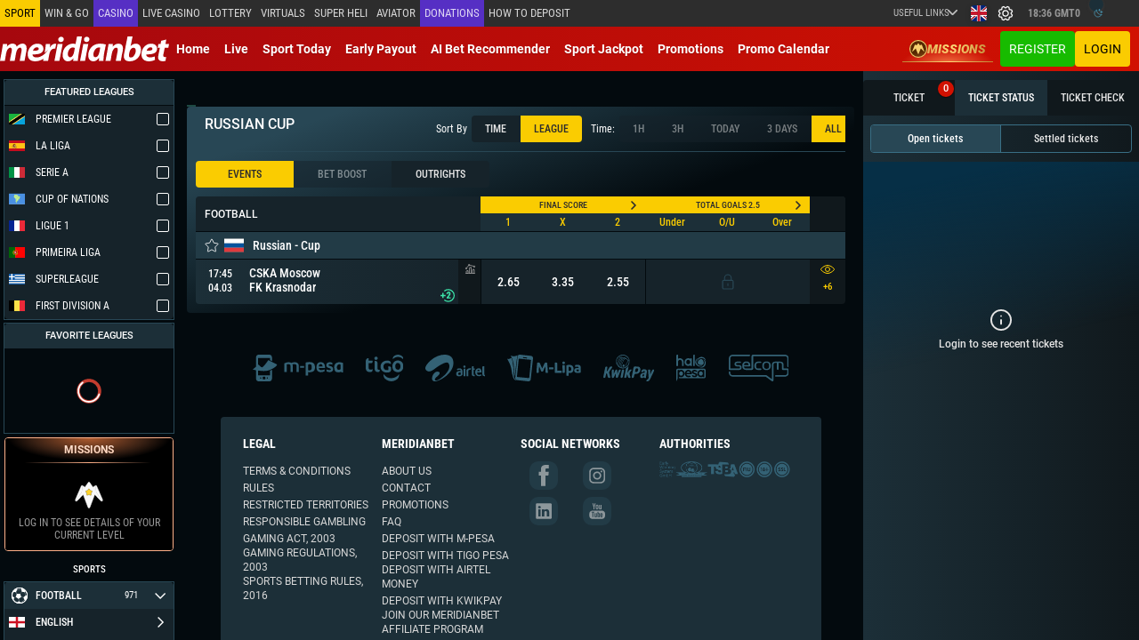

--- FILE ---
content_type: image/svg+xml
request_url: https://meridianbet.co.tz/assets/site-specific-images/language-images/sw.svg
body_size: -651
content:
<svg width="24" height="24" viewBox="0 0 24 24" fill="none" xmlns="http://www.w3.org/2000/svg">
<path d="M0 0V17.9L17.9 0H0Z" fill="#19B43D"/>
<path d="M24 24V6.09998L6.09998 24H24Z" fill="#07A3DC"/>
<path d="M19.7 0L0 19.6V24H4.3L24 4.4V0H19.7Z" fill="black"/>
<path d="M17.9 0L0 17.9V19.6L19.7 0H17.9Z" fill="#FBD023"/>
<path d="M6.09999 24L24 6.10002V4.40002L4.29999 24H6.09999Z" fill="#FBD023"/>
</svg>


--- FILE ---
content_type: image/svg+xml
request_url: https://meridianbet.co.tz/assets-new/images/deposit/footer/logo-new/payments/mpesa.svg
body_size: 3534
content:
<?xml version="1.0" encoding="UTF-8"?>
<svg width="137px" height="40px" viewBox="0 0 137 40" version="1.1" xmlns="http://www.w3.org/2000/svg" xmlns:xlink="http://www.w3.org/1999/xlink">
    <!-- Generator: Sketch 41 (35326) - http://www.bohemiancoding.com/sketch -->
    <title>m-pesa</title>
    <desc>Created with Sketch.</desc>
    <defs></defs>
    <g id="Payments" stroke="none" stroke-width="1" fill="none" fill-rule="evenodd">
        <g id="m-pesa" transform="translate(-27.000000, 0.000000)" fill="#346275">
            <g transform="translate(27.000000, 0.000000)" id="Page-1">
                <g>
                    <g>
                        <g id="m-pesa">
                            <g id="Mobilni">
                                <path d="M13.888916,19.0422363 C15.8967285,19.2976074 23.5424805,8.13793945 23.5424805,8.13793945 C23.5424805,8.13793945 34.5197754,13.6569824 36.7072754,14.8549805 C35.5476074,18.9685059 25.5812988,23.7490234 21.2585449,24.1569824 C16.935791,24.5649414 17.2853692,24.728119 11.1518555,24.1569824 C5.01834175,23.5858458 0,22.3054199 0,22.3054199 L8.90795898,14.8549804 C8.90795898,14.8549804 11.8811035,18.7868652 13.888916,19.0422363 L13.888916,19.0422363 Z" id="Polygon"></path>
                                <path d="M26,24.0250633 C26.9892557,23.6604633 28.002436,23.2234794 29,22.7329384 L29,35.9999745 C29,38.2091276 27.2157067,40 25.009947,40 L8.99005301,40 C6.78640758,40 5,38.2035752 5,35.9999745 L5,4.00002553 C5,1.79087243 6.78429328,0 8.99005301,0 L25.009947,0 C27.2135924,0 29,1.79642476 29,4.00002553 L29,9.70116329 C28.0967277,9.24396696 27.1726199,8.77711159 26.2485208,8.31097317 C26.1647638,8.26872404 26.0819084,8.22693572 26,8.18563074 L26,5 L8,5 L8,31 L26,31 L26,24.0250633 L26,24.0250633 Z M15,34.0093689 C15,33.4519098 15.4433532,33 16.0093689,33 L17.9906311,33 C18.5480902,33 19,33.4433532 19,34.0093689 L19,35.9906311 C19,36.5480902 18.5566468,37 17.9906311,37 L16.0093689,37 C15.4519098,37 15,36.5566468 15,35.9906311 L15,34.0093689 L15,34.0093689 Z M21,35 C21,34.4477153 21.4438648,34 22,34 C22.5522847,34 23,34.4438648 23,35 C23,35.5522847 22.5561352,36 22,36 C21.4477153,36 21,35.5561352 21,35 L21,35 Z M11,35 C11,34.4477153 11.4438648,34 12,34 C12.5522847,34 13,34.4438648 13,35 C13,35.5522847 12.5561352,36 12,36 C11.4477153,36 11,35.5561352 11,35 L11,35 Z" id="Combined-Shape"></path>
                            </g>
                            <path d="M129.01416,26.5150002 C127.622153,26.5150002 125.649362,26.1235036 124.808358,25.3985 C123.967354,24.6734964 122.681641,22.1914061 122.681641,19.0745848 C122.681641,15.9577635 123.672522,14.6046517 124.329858,13.8313145 C124.987195,13.0579773 125.857186,12.4489833 126.939858,12.0043145 C128.02253,11.5596456 129.269518,11.3373145 130.680858,11.3373145 C132.459534,11.3373145 134.451002,11.6995632 136.152343,12.4729004 L136.152343,26.5150002 L133.353516,26.5150002 L133.353516,24.8306883 C132.96814,26.0377196 130.444834,26.5150002 129.01416,26.5150002 L129.01416,26.5150002 Z M132.306153,21.7225343 L132.306153,15.0142822 C131.861484,14.7629476 131.120623,14.3028564 130.501953,14.3028564 C128.259275,14.3028564 126.633057,16.9044189 126.633057,18.9959717 C126.633057,21.0875244 128.007967,22.8193359 129.013306,22.8193359 C129.786643,22.8193359 130.671032,22.8149839 131.328369,22.3896484 L132.306153,21.7225343 L132.306153,21.7225343 Z M47.7329102,26 L47.7329102,12.9160156 C49.8758245,11.8398384 51.9809467,11.3017578 54.0483398,11.3017578 L54.1049805,11.3017578 C55.6720456,11.3017578 56.9794869,11.6557582 58.0273438,12.3637695 C59.8209725,11.6557582 61.5579343,11.3017578 63.2382812,11.3017578 C65.1923926,11.3017578 66.7145942,11.8327584 67.8049316,12.8947754 C68.8952691,13.9567924 69.4404297,15.4270739 69.4404297,17.3056641 L69.4404297,26 L65.9711914,26 L65.9711914,17.0649414 C65.9711914,16.1398066 65.7375512,15.4412458 65.2702637,14.9692383 C64.8029762,14.4972307 63.9321353,14.2612305 62.6577148,14.2612305 C61.6570588,14.2612305 60.6705778,14.3745106 59.6982422,14.6010742 C60.1041687,15.0636416 60.3071289,15.9651626 60.3071289,17.3056641 L60.3071289,26 L56.8662109,26 L56.8662109,16.9799805 C56.8662109,16.0926062 56.6372907,15.4270856 56.1794434,14.9833984 C55.721596,14.5397113 54.8649151,14.3178711 53.609375,14.3178711 C52.7786417,14.3178711 51.9762408,14.3933912 51.2021484,14.5444336 L51.2021484,26 L47.7329102,26 L47.7329102,26 Z M71.3115234,19.7216797 L71.3115234,16.9887695 L77.3115234,16.9887695 L77.3115234,19.7216797 L71.3115234,19.7216797 L71.3115234,19.7216797 Z M79.8486328,31.3666994 L79.8486328,16.2011719 L79.8486328,12.038086 C79.8486328,11.2980957 83.5621338,11.1365967 85.7109375,11.1365967 C87.8597412,11.1365967 89.7303028,11.7444647 90.3769531,12.0654299 C91.0236035,12.386395 91.5782041,12.8017555 92.0407715,13.3115236 C92.5033389,13.8212918 92.9045393,14.5694126 93.2443848,15.5559084 C93.5842302,16.5424042 93.7541504,17.6822854 93.7541504,18.9755861 C93.7541504,21.335624 93.1735898,23.1481059 92.0124512,24.4130861 C90.8513126,25.6780664 87.8727322,26.2832031 85.7109375,26.2832031 C84.8990845,26.2832031 84.1061237,26.198243 83.3320312,26.0283203 L83.3320312,31.3666992 L79.8486328,31.3666994 L79.8486328,31.3666994 Z M83.3320312,23.4228516 C84.1344441,23.5361334 84.8471649,23.5927734 85.4702148,23.5927734 C86.5935929,23.5927734 87.4502737,23.2647331 88.0402832,22.6086426 C88.6302927,21.9525521 88.925293,20.7937909 88.925293,19.1323242 C88.925293,17.433097 88.7034527,16.2058957 88.2597656,15.4506836 C87.8160785,14.6954715 87.0419977,14.3178711 85.9375,14.3178711 C84.2005121,14.3178711 83.3320312,14.8370716 83.3320312,15.8754883 L83.3320312,23.4228516 L83.3320312,23.4228516 Z M95.9345703,18.9199219 C95.9345703,16.5976446 96.4514108,14.7426827 97.4851074,13.3549805 C98.518804,11.9672782 100.159006,11.2734375 102.405762,11.2734375 C104.529796,11.2734375 106.136957,11.9483982 107.227295,13.2983398 C108.317632,14.6482815 108.862793,16.3097232 108.862793,18.2827148 C108.862793,19.0945679 108.843913,19.6940085 108.806152,20.0810547 L99.50293,20.0810547 C99.597331,21.3365948 99.972572,22.1767557 100.628662,22.6015625 C101.284753,23.0263693 102.136714,23.2387695 103.18457,23.2387695 C104.883798,23.2387695 106.526359,22.8658891 108.112305,22.1201172 L108.112305,24.9238281 C106.507479,25.7923221 104.690277,26.2265625 102.660645,26.2265625 C102.018714,26.2265625 101.414554,26.1746424 100.848145,26.0708008 C100.281735,25.9669591 99.689375,25.7498389 99.071045,25.4194336 C98.452715,25.0890283 97.9193545,24.6689479 97.4709473,24.1591797 C97.0225401,23.6494115 96.6543797,22.9437708 96.3664551,22.0422363 C96.0785305,21.1407019 95.9345703,20.0999408 95.9345703,18.9199219 L95.9345703,18.9199219 Z M99.50293,17.6738281 L105.336914,17.6738281 C105.242513,16.6731721 104.947512,15.8282912 104.451904,15.1391602 C103.956296,14.4500291 103.274256,14.1054688 102.405762,14.1054688 C101.537268,14.1054688 100.859947,14.386309 100.373779,14.947998 C99.887612,15.5096871 99.597331,16.418288 99.50293,17.6738281 L99.50293,17.6738281 Z M110.723145,15.8188477 C110.723145,14.3650643 111.235265,13.2487832 112.259521,12.4699707 C113.283778,11.6911582 114.560539,11.3017578 116.089844,11.3017578 C117.524747,11.3017578 118.841628,11.6463182 120.040527,12.3354492 L120.040527,14.9833984 C119.058752,14.520831 117.94483,14.2895508 116.69873,14.2895508 C115.037264,14.2895508 114.206543,14.6954712 114.206543,15.5073242 C114.206543,15.9132507 114.442543,16.2318511 114.914551,16.4631348 C115.386558,16.6944185 115.962399,16.8973787 116.64209,17.0720215 C117.321781,17.2466643 117.999101,17.4826645 118.674072,17.7800293 C119.349043,18.0773941 119.924884,18.5800746 120.401611,19.2880859 C120.878339,19.9960973 121.116699,20.8976182 121.116699,21.9926758 C121.116699,23.2104553 120.623459,24.2205364 119.636963,25.0229492 C118.650467,25.8253621 117.345386,26.2265625 115.72168,26.2265625 C114.060213,26.2265625 112.530931,25.8300821 111.133789,25.0371094 L111.133789,21.9360352 C112.408209,22.7856488 113.772291,23.2104492 115.226074,23.2104492 C116.22673,23.2104492 116.878091,23.0948091 117.180176,22.8635254 C117.482261,22.6322417 117.633301,22.2853213 117.633301,21.8227539 C117.633301,21.3979471 117.394941,21.0557467 116.918213,20.7961426 C116.441485,20.5365384 115.865645,20.3099782 115.190674,20.1164551 C114.515703,19.922932 113.840742,19.6940117 113.165771,19.4296875 C112.490801,19.1653633 111.91496,18.7287628 111.438232,18.119873 C110.961505,17.5109833 110.723145,16.7439825 110.723145,15.8188477 L110.723145,15.8188477 Z" id="Combined-Shape"></path>
                        </g>
                    </g>
                </g>
            </g>
        </g>
    </g>
</svg>

--- FILE ---
content_type: image/svg+xml
request_url: https://meridianbet.co.tz/assets-new/images/deposit/footer/logo-new/payments/m-lipa.svg
body_size: 1994
content:
<svg id="Layer_1" data-name="Layer 1" xmlns="http://www.w3.org/2000/svg" viewBox="0 0 802.42 289.38"><defs><style>.cls-1{fill:#346275;}</style></defs><title>m-lipa</title><path class="cls-1" d="M420.14,133.31c-5.22,8.51-8.08,18-12.24,26.87-3.13,6.69-6.44,13.4-8.6,20.43-2,6.5-6.2,6.79-11.69,6.78-5.73,0-9.87-.49-12.35-7-5.31-14-11.66-27.7-17.64-41.49-.86-2-1-4.53-4.27-5.67-1.24,17.44-2.56,34.58-2.68,51.81-.11,16.36-.12,16.36-16.66,16.3-8.86,0-9-.24-8.61-8.88,1.47-30.95,3.59-61.85,6.9-92.67,1.08-10,1.1-9.12,11.33-10.23,11.27-1.23,17.28,2.9,21.32,13.24,5.89,15,13,29.63,19.69,44.37.79,1.76.9,4.65,3.36,4.62s2.54-3,3.31-4.78c7.27-17,14.8-33.9,22.91-50.54,2.48-5.09,5.53-7,11.25-6.82,16.23.36,15.94.13,17.62,16.31,3,29.22,4.88,58.51,6.45,87.83.31,5.83-1.19,7.86-7.15,7.64-18.87-.68-17.78,3.45-18.23-17.67-.32-15.25-1.51-30.48-2.37-45.71C421.71,136.53,422.38,134.76,420.14,133.31Z" transform="translate(-6.84 -4.2)"/><path class="cls-1" d="M650.06,175.7c0-16.18.29-32.37-.14-48.54-.17-6.09,1.83-8.61,7.78-9.58,13.07-2.12,26.07-4.47,39.3-1.64,16.93,3.63,27.19,14,30.77,30.87a58.06,58.06,0,0,1-3.42,36c-6.79,15.64-23.93,23.32-42.67,18.54-6.48-1.65-7,.58-6.83,5.74.25,7.16-.07,14.33.12,21.49.09,3.57-1.2,5.21-4.81,4.88a12.89,12.89,0,0,0-1.39,0c-18.71.47-18.71.47-18.71-18.19Zm24.86-17.92c0,5.55.15,11.11,0,16.65-.13,3.34,1.23,5.51,4.32,6.13,12.14,2.43,20.65,1.28,24-12.57a33.42,33.42,0,0,0-.18-17.14c-3.25-11.64-10.83-16.52-22.9-15.3-3.78.38-5.37,1.75-5.25,5.57C675.06,146.67,674.92,152.22,674.92,157.78Z" transform="translate(-6.84 -4.2)"/><path class="cls-1" d="M809.22,169c0,8.11-.09,16.21,0,24.32.07,3.89-1.39,5.87-5.41,6.56-14,2.4-28.09,3.63-42.28,2.08-16.76-1.82-25.57-11.78-25.15-28.17.31-12.46,7.54-20.74,21.06-24,7.51-1.79,15.16-2.54,22.8-1.24,5.81,1,6-1.87,4.41-5.86-2-5.12-6.11-7.42-11.42-7.58-7-.21-14-.51-20.73,1.66-4.13,1.33-5.85,0-6.48-4.33-2.18-14.74-2.34-15,12.48-17.16,9.88-1.46,19.87-1.83,29.71.93,12,3.37,19.29,11.18,20.21,23.62.72,9.66.15,19.42.15,29.13ZM786,174.29c-1-3.27,1.93-8.35-3.59-9.19s-11.06-1.21-16.35,1.16c-5,2.26-6.69,6.28-5.09,11.32,1.75,5.48,11.34,8,21.07,6.13C788.38,182.46,784.76,177.45,786,174.29Z" transform="translate(-6.84 -4.2)"/><path class="cls-1" d="M525.1,145.43c0-16.2.17-32.4-.09-48.59-.08-5.41,1.69-7.21,7.2-7.22,19.16,0,19.15-.2,19.16,18.8,0,21.29.13,42.58-.1,63.87,0,5.1,1.47,6.92,6.71,6.78,12.06-.32,24.14.06,36.21-.17,4.44-.08,6.17,1.24,6.07,5.89-.44,20.07,2.27,16.21-15.78,16.45-17.18.23-34.36-.16-51.53.16-6.16.12-8.07-2.08-8-8.07C525.31,177.37,525.1,161.4,525.1,145.43Z" transform="translate(-6.84 -4.2)"/><path class="cls-1" d="M633.63,159c0,11.79-.24,23.59.11,35.37.16,5.59-1.93,7.17-7.3,7-20.79-.51-17.51,2.66-17.68-17.62-.17-20.11.15-40.23-.15-60.34-.08-5.56,1.76-7.1,7.17-7.09,17.86,0,17.86-.15,17.86,17.67Q633.64,146.5,633.63,159Z" transform="translate(-6.84 -4.2)"/><path class="cls-1" d="M486,164.24c-6,0-12.05-.12-18.07,0-3.78.1-5.57-1.34-5.53-5.22C462.59,138,460,142.15,478,141.79c8.57-.18,17.15.08,25.72-.07,4.06-.06,5.67,1.41,5.89,5.63.91,16.9,1,16.9-16,16.89Z" transform="translate(-6.84 -4.2)"/><path class="cls-1" d="M635.6,92.6c.06,8.59-5.64,14.39-14.33,14.59a14.51,14.51,0,0,1-15-14.19c0-8.28,6.08-14.31,14.66-14.42C629.71,78.47,635.54,84,635.6,92.6Z" transform="translate(-6.84 -4.2)"/><path class="cls-1" d="M125.73,281.69l-8.33-.49c-1.53-.48-3-1.05-4.57-1.41-12.16-2.86-19.94-13.26-18.64-25.58,2.69-25.74,5.56-51.46,8.43-77.18,5.29-47.31,10.8-94.6,15.79-141.94.93-8.89,2.21-17.32,7.32-24.82,7.67-5.78,16.08-6.8,25.61-5.66q54.6,6.48,109.34,11.86c20.76,2.07,28.86,12.23,26.46,32.94-4.88,42.06-9.26,84.18-13.84,126.28-3.5,32.2-6.84,64.42-10.57,96.6-1.77,15.34-13.58,23-31,21q-45.64-5.19-91.33-10.16c-3-.33-6-.39-9-.58C129.67,281,127.68,281.46,125.73,281.69ZM265,73c.78-12.43.8-12.62-9.39-13.73-14.75-1.62-29.53-2.93-44.3-4.38-23.76-2.34-47.54-4.52-71.28-7.13-6.74-.75-8.53,1.37-8.92,8.05-1,16.37-2.95,32.68-4.57,49q-6.72,67.63-13.56,135.25c-.47,4.58.9,6.06,5.45,6.32,8.32.46,16.61,1.56,24.91,2.38,32.07,3.16,64.14,6.26,96.2,9.54,5.06.52,7.5-.44,8-6.23,1.67-20.5,3.88-41,5.9-61.43C257.31,150.62,261.26,110.59,265,73ZM183.38,31.31c-3.32-1.35-3.93,1.19-4.17,4.43-.23,3.09,0,5.42,4,5.75q17.29,1.44,34.56,3.26c4.5.48,4-2.76,4.5-5.31.61-2.85-.44-4.21-3.5-4.5C207.26,33.86,195.75,32.6,183.38,31.31Z" transform="translate(-6.84 -4.2)"/><path class="cls-1" d="M8.73,49.67l5.69.52a6,6,0,0,0,8,0,20.88,20.88,0,0,0,9.89-1.81c3,.16,5.7-.49,7.65-3l4.92-1.94c1.67,0,2.63-1,3.4-2.24l4.94-1.5a194,194,0,0,1,11,35.63c9.62,47.48,14,95.52,14.49,143.9A126.05,126.05,0,0,0,81.49,246c3.45,15.18,9.71,28.55,25.34,35.07a2.16,2.16,0,0,1,1.58,2.62l-10.61-.88a2.68,2.68,0,0,0-2.73-1.31c-14.27-8.26-20.59-22.29-25.82-36.69-8.66-23.82-12.2-48.78-15.67-73.77-4.23-30.48-14.41-59.18-27.73-86.85-5.64-11.7-12.66-22.59-19-33.87Z" transform="translate(-6.84 -4.2)"/><path class="cls-1" d="M54.58,36.71c-1.09-8-6.88-13.84-11.15-22.17C70,24,95.07,24.88,118.85,10,105,85.94,100,163.05,88.36,239.33c-1.53-.57-1.55-1.81-1.64-2.9-1.8-20.61-4.36-41.2-5.14-61.84-.93-24.71-1.83-49.32-5.8-73.81C72.51,80.61,63.91,62.1,59.15,42.45,58.55,40,57.35,37.64,54.58,36.71Z" transform="translate(-6.84 -4.2)"/></svg>

--- FILE ---
content_type: image/svg+xml
request_url: https://meridianbet.co.tz/assets-new/images/deposit/footer/logo-new/payments/tigo-pesa.svg
body_size: 1858
content:
<?xml version="1.0" encoding="UTF-8"?>
<svg width="404px" height="291px" viewBox="0 0 404 291" version="1.1" xmlns="http://www.w3.org/2000/svg" xmlns:xlink="http://www.w3.org/1999/xlink">
    <!-- Generator: Sketch 43.2 (39069) - http://www.bohemiancoding.com/sketch -->
    <title>tigo</title>
    <desc>Created with Sketch.</desc>
    <defs></defs>
    <g id="Page-1" stroke="none" stroke-width="1" fill="none" fill-rule="evenodd">
        <g id="tigo" fill-rule="nonzero" fill="#346275">
            <path d="M316.468,7.149 C333.318,-1.201 353.558,-1.491 370.988,5.269 C381.048,9.269 390.638,15.469 396.878,24.479 C401.998,32.239 400.978,41.859 400.828,50.679 C395.608,45.129 390.388,39.439 383.938,35.259 C371.128,26.419 355.008,23.049 339.638,24.799 C320.868,26.199 302.498,35.279 291.238,50.569 C291.398,43.079 290.008,35.139 293.218,28.079 C297.488,18.12 307.088,11.77 316.468,7.149 Z" id="Shape"></path>
            <path d="M106.098,22.209 C115.048,19.969 125.108,25.669 127.468,34.659 C130.908,45.339 121.808,57.489 110.638,57.369 C100.938,57.949 92.358,49.089 92.508,39.509 C92.358,31.479 98.318,24.029 106.098,22.209 Z" id="Shape"></path>
            <path d="M17.988,39.799 C21.948,37.759 26.538,38.359 30.828,38.309 C30.788,47.559 30.768,56.809 30.828,66.059 C44.938,66.019 59.038,66.039 73.148,66.049 C72.928,71.169 73.518,76.339 72.738,81.419 C71.078,88.619 63.548,92.889 56.528,92.999 C47.958,93.119 39.388,93.079 30.818,93.009 C30.768,109.519 30.808,126.029 30.808,142.539 C30.798,148.979 32.518,156.219 38.168,160.029 C43.878,163.829 51.108,163.169 57.618,162.759 C63.038,162.439 68.238,160.769 73.118,158.459 C72.738,165.689 74.488,173.609 70.408,180.119 C66.498,186.529 58.718,189.039 51.628,189.779 C41.878,190.559 31.758,189.559 22.748,185.569 C13.958,181.809 7.058,174.109 3.848,165.149 C1.188,157.929 0.378,150.169 0.488,142.519 C0.488,118.509 0.498,94.499 0.488,70.489 C0.588,64.379 1.278,57.919 4.818,52.729 C8.278,47.629 12.398,42.649 17.988,39.799 Z" id="Shape"></path>
            <path d="M341.748,63.459 C354.248,62.709 367.148,65.519 377.628,72.529 C392.268,82.259 401.138,99.099 403.108,116.349 C404.708,132.099 402.558,148.619 394.778,162.589 C387.808,175.369 375.648,185.289 361.508,188.979 C344.318,193.579 324.648,191.959 309.898,181.379 C296.158,171.849 288.008,155.809 285.818,139.479 C283.968,123.809 286.148,107.379 293.518,93.309 C298.488,83.769 306.168,75.559 315.708,70.499 C323.668,66.129 332.728,64.009 341.748,63.459 Z M336.128,91.379 C330.038,92.869 324.898,97.219 321.878,102.639 C317.018,111.049 316.428,121.059 316.888,130.539 C317.338,139.489 319.308,148.929 325.258,155.929 C331.698,163.399 342.548,165.369 351.878,163.589 C359.158,162.109 365.128,156.619 368.158,149.969 C372.138,141.439 372.538,131.729 371.848,122.489 C371.038,113.429 368.718,103.729 361.858,97.269 C355.168,90.77 344.938,89.509 336.128,91.379 Z" id="Shape"></path>
            <path d="M204.488,68.5 C217.208,64.5 230.948,62.92 244.128,65.34 C253.408,67.15 262.958,72.03 267.268,80.86 C270.628,87.13 269.278,94.45 269.528,101.25 C268.288,101.26 267.048,101.27 265.808,101.28 C255.498,93.62 242.298,91.04 229.688,90.9 C217.818,90.69 205.498,95.4 198.018,104.85 C192.058,111.89 189.668,121.41 190.158,130.5 C190.468,140.58 193.028,151.4 200.518,158.65 C208.528,166.83 220.698,169.04 231.708,168.57 C235.868,168.31 241.638,167.17 242.208,162.15 C242.738,151.15 242.578,140.01 240.068,129.23 C245.928,129.39 251.798,129.05 257.648,129.42 C265.148,130.13 272.318,136.57 271.808,144.49 C271.318,155.44 273.468,167.1 268.718,177.4 C264.458,186.7 254.488,191.64 244.908,193.57 C226.508,197.14 206.538,195.49 190.048,186.1 C175.958,178.4 165.078,164.96 161.068,149.36 C156.578,132.08 158.468,112.84 167.598,97.35 C175.598,83.459 189.328,73.35 204.488,68.5 Z" id="Shape"></path>
            <path d="M95.228,68.74 C102.328,68.99 110.038,67.89 116.418,71.74 C122.668,75.22 125.518,82.63 125.528,89.5 C125.638,105.83 125.538,122.16 125.588,138.5 C125.648,143.8 125.238,149.16 126.178,154.41 C126.718,157.71 128.528,161.02 131.638,162.53 C137.248,165.51 143.838,164.81 149.968,164.86 C149.888,171.25 150.648,178.26 147.058,183.91 C144.208,188.35 138.568,189.61 133.638,189.8 C123.608,190.17 112.728,187.97 105.348,180.69 C97.618,173.19 95.208,161.94 95.228,151.52 C95.218,123.93 95.208,96.33 95.228,68.74 Z" id="Shape"></path>
            <path d="M191.488,212.569 C200.548,224.119 210.758,235.059 223.358,242.789 C238.558,252.409 256.738,256.939 274.668,256.299 C298.388,255.959 322.188,247.579 340.028,231.749 C346.608,226.389 351.568,219.459 356.698,212.779 C356.818,222.579 357.798,232.729 354.318,242.119 C350.058,255.989 338.828,266.239 327.058,273.999 C310.768,284.679 291.268,290.889 271.708,290.049 C246.538,289.129 221.458,278.449 204.428,259.719 C199.648,254.519 195.568,248.539 193.628,241.679 C190.338,232.339 191.188,222.279 191.488,212.569 Z" id="Shape"></path>
        </g>
    </g>
</svg>

--- FILE ---
content_type: image/svg+xml
request_url: https://meridianbet.co.tz/assets-new/images/deposit/footer/logo-new/linkedin.svg
body_size: 320
content:
<?xml version="1.0" encoding="UTF-8" standalone="no"?>
<svg width="50px" height="51px" viewBox="0 0 50 51" version="1.1" xmlns="http://www.w3.org/2000/svg" xmlns:xlink="http://www.w3.org/1999/xlink">
    <!-- Generator: Sketch 39.1 (31720) - http://www.bohemiancoding.com/sketch -->
    <title>linkedin</title>
    <desc>Created with Sketch.</desc>
    <defs></defs>
    <g id="Page-1" stroke="none" stroke-width="1" fill="none" fill-rule="evenodd">
        <g id="linkedin" fill="#FFFFFF">
            <g id="Group">
                <path d="M27.071,23.101 L27.071,23.024 C27.055,23.05 27.038,23.076 27.021,23.101 L27.071,23.101 L27.071,23.101 Z" id="Shape"></path>
                <path d="M46.265,0.667 L4.145,0.667 C2.129,0.667 0.494,2.263 0.494,4.23 L0.494,46.843 C0.494,48.809 2.129,50.405 4.145,50.405 L46.265,50.405 C48.284,50.405 49.919,48.808 49.919,46.843 L49.919,4.23 C49.919,2.262 48.283,0.667 46.265,0.667 L46.265,0.667 Z M15.475,42.304 L8.01,42.304 L8.01,19.845 L15.475,19.845 L15.475,42.304 L15.475,42.304 Z M11.743,16.777 L11.693,16.777 C9.189,16.777 7.569,15.052 7.569,12.897 C7.569,10.694 9.239,9.017 11.792,9.017 C14.346,9.017 15.917,10.694 15.967,12.897 C15.967,15.052 14.345,16.777 11.743,16.777 L11.743,16.777 Z M42.394,42.304 L34.929,42.304 L34.929,30.286 C34.929,27.268 33.849,25.208 31.148,25.208 C29.086,25.208 27.858,26.597 27.317,27.939 C27.12,28.418 27.072,29.088 27.072,29.76 L27.072,42.303 L19.607,42.303 C19.607,42.303 19.705,21.949 19.607,19.844 L27.072,19.844 L27.072,23.023 C28.064,21.493 29.838,19.314 33.801,19.314 C38.712,19.314 42.395,22.525 42.395,29.424 L42.395,42.304 L42.394,42.304 Z" id="Shape"></path>
            </g>
        </g>
    </g>
</svg>

--- FILE ---
content_type: image/svg+xml
request_url: https://meridianbet.co.tz/assets-new/images/deposit/footer/logo-new/payments/selcom.svg
body_size: 4583
content:
<?xml version="1.0" encoding="UTF-8"?>
<svg width="90px" height="40px" viewBox="0 0 90 40" version="1.1" xmlns="http://www.w3.org/2000/svg" xmlns:xlink="http://www.w3.org/1999/xlink">
    <title>Combined-Shape</title>
    <g id="Page-1" stroke="none" stroke-width="1" fill="none" fill-rule="evenodd">
        <g id="selcom" fill="#346275" fill-rule="nonzero">
            <path d="M77.0944611,10.4195206 C78.8257754,10.4195206 80.092912,10.8618726 80.898543,11.7468847 C81.7039678,12.6319995 82.1066807,14.0605284 82.1066807,16.0327794 L82.1066807,16.0327794 L82.1066807,20.8318929 L88.7468112,20.8318929 C89.4392753,20.8318929 89.9998659,21.3920479 89.9998659,22.0818171 L89.9998659,22.0818171 L89.9998659,27.1137636 C89.9998659,30.3664425 87.3594162,33.0048405 84.1042088,33.0048405 L84.1042088,33.0048405 L70.1741379,33.0048405 C69.6204336,32.948558 69.1869878,32.482481 69.1869878,31.9129798 C69.1869878,31.3079425 69.6793294,30.8160865 70.2848369,30.8160865 L70.2848369,30.8160865 L84.1042088,30.8160865 C86.1463456,30.8160865 87.8093078,29.1543138 87.8093078,27.1137636 L87.8093078,27.1137636 L87.8093078,23.1626884 C87.807046,23.010479 87.6833959,22.8868218 87.5310676,22.8842541 L87.5310676,22.8842541 L81.0139707,22.8842541 C80.2835791,22.8842541 79.6923577,22.2934929 79.6923577,21.5639767 L79.6923577,21.5639767 L79.6923577,16.3036135 C79.6923577,15.6398287 79.6547385,15.0632408 79.5863864,14.5690226 C79.5156704,14.0769612 79.383797,13.6699399 79.1931298,13.3473423 C79.0022575,13.0249502 78.7290552,12.7824629 78.3780435,12.6224479 C78.0248731,12.4624329 77.5655261,12.3800632 77.0024686,12.3800632 L77.0024686,12.3800632 L74.5575168,12.3800632 L74.5575168,21.6769526 C74.5575168,22.3429969 74.015838,22.8842541 73.3490709,22.8842541 C72.6825079,22.8842541 72.1407269,22.3429969 72.1407269,21.6769526 L72.1407269,21.6769526 L72.1407269,12.3800632 L69.6936165,12.3800632 C69.1304559,12.3800632 68.6713151,12.4624329 68.3204055,12.6224479 C67.9669278,12.7824629 67.6959853,13.0249502 67.5028522,13.3473423 C67.312083,13.6699399 67.1824703,14.0769612 67.1119605,14.5690226 C67.0411415,15.0632408 67.005783,15.6398287 67.005783,16.3036135 L67.005783,16.3036135 L67.005783,21.8581249 L67.0294234,21.8581249 L67.0294234,38.3805419 C67.0294234,39.2749001 66.3039657,40 65.4088091,40 C65.0743452,40 64.7612619,39.8987325 64.5045044,39.7245442 L64.5045044,39.7245442 L55.6903626,33.2332572 L55.6680583,33.2168244 C55.6572659,33.2073755 55.6478096,33.2003915 55.6359894,33.1932021 C55.4547786,33.0731396 55.2404721,33.0048405 55.0096157,33.0048405 L55.0096157,33.0048405 L5.89564765,33.0048405 C2.64064504,33.0048405 9.24718527e-05,30.3664425 9.24718527e-05,27.1137636 L9.24718527e-05,27.1137636 L9.24718527e-05,26.1346734 C9.24718527e-05,25.5297389 0.492228172,25.0403478 1.09526915,25.0403478 C1.70067406,25.0403478 2.19075406,25.5297389 2.19075406,26.1346734 L2.19075406,26.1346734 L2.19075406,27.1137636 C2.19075406,29.1543138 3.85351076,30.8160865 5.89564765,30.8160865 L5.89564765,30.8160865 L56.1118852,30.8160865 C56.3685396,30.8160865 56.6088513,30.8938345 56.8090769,31.027865 L56.8090769,31.027865 L64.5893023,36.7613918 L64.5893023,16.0327794 C64.5893023,14.0605284 64.9921173,12.6319995 65.7976452,11.7468847 C66.6030701,10.8618726 67.8705149,10.4195206 69.6040909,10.4195206 L69.6040909,10.4195206 L77.0944611,10.4195206 Z M56.5854061,10.1794468 C57.4921777,10.1794468 58.3306992,10.3041311 59.1055974,10.5536024 C59.8830645,10.8077982 60.5565138,11.1938677 61.1291297,11.7163298 C61.706063,12.2411542 62.1512259,12.9143879 62.4763355,13.7404471 C62.7966144,14.5642468 62.9591186,15.5504237 62.9591186,16.6966156 C62.9591186,17.8429101 62.7918867,18.8242598 62.4621515,19.6409729 C62.1277917,20.4554264 61.6732745,21.1190057 61.1006586,21.6322244 C60.5283499,22.1453404 59.8523316,22.5218583 59.0775366,22.7642429 C58.3025364,23.0043681 57.4615479,23.1244306 56.5570371,23.1244306 C55.6501634,23.1244306 54.8069132,23.0043681 54.0321182,22.7642429 C53.2593787,22.5218583 52.5812018,22.1453404 52.0085858,21.6322244 C51.4362771,21.1190057 50.9863866,20.4554264 50.6661077,19.6409729 C50.3432588,18.8242598 50.1833256,17.8429101 50.1833256,16.6966156 C50.1833256,15.5504237 50.3479875,14.5642468 50.6800866,13.7404471 C51.0122887,12.9143879 51.46444,12.2411542 52.0392156,11.7163298 C52.6139902,11.1938677 53.2877478,10.8077982 54.062748,10.5536024 C54.8399078,10.3041311 55.6784294,10.1794468 56.5854061,10.1794468 Z M47.8277449,10.4195001 C48.3930637,10.4195001 48.8547749,10.8784903 48.8547749,11.445732 C48.8547749,12.012871 48.3930637,12.4718613 47.8277449,12.4718613 L47.8277449,12.4718613 L44.1108255,12.4718613 C43.6892005,12.4718613 43.2816571,12.5283492 42.888298,12.6366007 C42.4949389,12.7495766 42.1487583,12.9637173 41.8471864,13.2862121 C41.5433533,13.6087069 41.3031442,14.0464372 41.1217283,14.5996083 C40.9404151,15.1526767 40.8485251,15.8728467 40.8485251,16.7578588 C40.8485251,17.6216109 40.9404151,18.3206235 41.1217283,18.8548968 C41.3031442,19.3891701 41.5480814,19.8011213 41.8613708,20.0929073 C42.1722961,20.3847959 42.5256717,20.5801415 42.9190307,20.6812036 C43.309923,20.7825738 43.7198305,20.8319751 44.1413527,20.8319751 L44.1413527,20.8319751 L47.8277449,20.8319751 C48.3954277,20.8319751 48.8547749,21.2908626 48.8547749,21.8580016 C48.8547749,22.425346 48.3954277,22.8843363 47.8277449,22.8843363 L47.8277449,22.8843363 L43.9601424,22.8843363 C43.2557552,22.8843363 42.5702805,22.7736199 41.9060824,22.5524953 C41.2417814,22.3311652 40.6482995,21.9733397 40.1253283,21.4814838 C39.6000958,20.9872656 39.1784707,20.3494653 38.8557252,19.5633584 C38.5330823,18.7796138 38.3728401,17.8240431 38.3728401,16.6966464 C38.3728401,15.5692496 38.5378104,14.6089545 38.8699095,13.815761 C39.2043727,13.0203079 39.6308285,12.3705938 40.1535942,11.8669267 C40.6789295,11.3656218 41.2771396,10.9984502 41.9508967,10.7655144 C42.6269152,10.5348382 43.3052977,10.4195001 43.9906695,10.4195001 L43.9906695,10.4195001 L47.8277449,10.4195001 Z M30.8990898,0 C31.504392,0 31.9943691,0.489493755 31.9943691,1.09442834 C31.9943691,1.69926021 31.504392,2.18885667 30.8990898,2.18885667 L30.8990898,2.18885667 L5.89576074,2.18885667 C3.85362375,2.18885667 2.19066159,3.85052672 2.19066159,5.89343908 L2.19066159,5.89343908 L2.19066159,20.5482618 C2.19168939,20.7055037 2.31749855,20.831215 2.4749655,20.831215 L2.4749655,20.831215 L14.7994283,20.831934 C15.0420015,20.831934 15.2823133,20.8107767 15.5248865,20.7707216 C15.7650955,20.7307692 15.9865977,20.650659 16.1890846,20.5306991 C16.389413,20.4082744 16.5519165,20.2482594 16.6720724,20.0458271 C16.7921256,19.8457571 16.8533856,19.5845774 16.8533856,19.2620825 C16.8533856,18.5984005 16.6814258,18.165292 16.3398705,17.9652219 C15.9959512,17.7627896 15.5343427,17.6616249 14.9502142,17.6616249 L14.9502142,17.6616249 L12.8348943,17.6616249 C12.3121286,17.6616249 11.8032389,17.6027747 11.3108976,17.4803499 C10.816398,17.3602873 10.3734963,17.16032 9.98250143,16.8778802 C9.58914228,16.5954405 9.27122755,16.2235444 9.03091572,15.7621919 C8.78823986,15.2985799 8.66808389,14.7149053 8.66808389,14.0110655 C8.66808389,13.3262261 8.80478822,12.75426 9.07562726,12.290648 C9.34656919,11.8269332 9.69984199,11.4550371 10.1331845,11.1749596 C10.5643685,10.8926226 11.0495148,10.6971743 11.5818395,10.5841984 C12.1165283,10.4759469 12.6441249,10.419459 13.1670961,10.419459 L13.1670961,10.419459 L17.3667978,10.419459 C17.9345834,10.419459 18.3938277,10.8784492 18.3938277,11.4456909 C18.3938277,12.01283 17.9345834,12.4718202 17.3667978,12.4718202 L17.3667978,12.4718202 L13.0163102,12.4718202 C12.3732858,12.4718202 11.8692271,12.5777094 11.506498,12.7895906 C11.1436661,12.9990068 10.962353,13.3967847 10.962353,13.980562 C10.962353,14.5242842 11.1249591,14.9172349 11.4474993,15.15736 C11.7679836,15.3997447 12.2319561,15.5198072 12.8348943,15.5198072 L12.8348943,15.5198072 L15.0113715,15.5198072 C15.574429,15.5198072 16.1091177,15.5810196 16.6108124,15.7010822 C17.1148711,15.8210421 17.5576699,16.0234743 17.9415727,16.3035519 C18.3232143,16.5859916 18.6247862,16.9626122 18.8460827,17.4356731 C19.0674822,17.908734 19.1781819,18.497133 19.1781819,19.2008701 C19.1781819,19.9257646 19.062754,20.5259747 18.8320012,20.9967761 C18.5987815,21.469837 18.2925843,21.8487171 17.9109428,22.1287946 C17.5270399,22.4112343 17.0888665,22.6065799 16.596628,22.7171936 C16.1020255,22.8278073 15.5956027,22.8842952 15.0703702,22.8842952 L15.0703702,22.8842952 L1.24370128,22.8842952 C0.555965297,22.8842952 0,22.3288646 0,21.6415603 L0,21.6415603 L0,5.89343908 C0,2.63839804 2.64055247,0 5.89576074,0 L5.89576074,0 L30.8990898,0 Z M84.101875,0.00236222332 C87.3618111,0.00236222332 90,2.63839804 90,5.89343908 L90,5.89343908 L90,17.5816174 C90,18.1864493 89.5100223,18.6760457 88.9046179,18.6760457 C88.2993155,18.6760457 87.8093388,18.1864493 87.8093388,17.5816174 L87.8093388,17.5816174 L87.8093388,5.89343908 C87.8093388,3.85052672 86.1463756,2.18885667 84.101875,2.18885667 L84.101875,2.18885667 L36.8502723,2.18885667 C36.6983557,2.18906208 36.5746023,2.30891924 36.5686407,2.46051236 L36.5686407,2.46051236 L36.5686407,20.8838002 C36.5686407,21.9875747 35.6712229,22.8842952 34.5664873,22.8842952 L34.5664873,22.8842952 L25.9432178,22.8842952 C25.1775706,22.8842952 24.4544765,22.7736815 23.7690018,22.5524542 C23.085994,22.3312268 22.4734968,21.9735041 21.9411721,21.4791832 C21.4088475,20.9873272 20.9872224,20.3494242 20.673933,19.5656796 C20.3606437,18.7795727 20.2051296,17.824002 20.2051296,16.6966053 C20.2051296,15.5715707 20.3606437,14.5995672 20.673933,13.7852164 C20.9872224,12.9708656 21.4135755,12.2952697 21.9576178,11.7609964 C22.5017628,11.229188 23.1471512,10.8314102 23.8915218,10.5701277 C24.6334256,10.3088453 25.4508765,10.1794365 26.336474,10.1794365 C28.350345,10.1794365 29.8390862,10.7206938 30.8094817,11.8081382 C31.7257092,12.8413541 32.2062301,14.3194897 32.2510445,16.2424422 C32.2534085,16.2800323 32.2534085,16.3177252 32.2534085,16.3576776 C32.2322348,17.0661392 31.6503675,17.6333809 30.9343657,17.6333809 L30.9343657,17.6333809 L22.7114446,17.6333809 C22.7727046,18.2971656 22.9093061,18.8360607 23.1212493,19.2456497 C23.3309312,19.6598604 23.5900527,19.986977 23.8915218,20.2271021 C24.1907296,20.4694868 24.5345462,20.6295017 24.9185519,20.7096119 C25.3000906,20.7919816 25.6934497,20.831934 26.096265,20.831934 L26.096265,20.831934 L34.1519544,20.831934 L34.1519544,2.12055761 C34.1519544,0.950743535 35.101176,0.00236222332 36.271797,0.00236222332 L36.271797,0.00236222332 L84.101875,0.00236222332 Z M56.5570371,12.0787771 C55.2473484,12.0787771 54.2698609,12.4153425 53.6244724,13.0884735 C52.9814478,13.7593449 52.658702,14.9667491 52.658702,16.7131511 C52.658702,17.5933361 52.7389774,18.3205927 52.9014806,18.8925589 C53.061517,19.4645251 53.3090243,19.9257748 53.6409182,20.2765136 C53.9732224,20.629512 54.3852886,20.8743616 54.8775271,21.0155814 C55.3722325,21.1544391 55.9398125,21.2226354 56.5854061,21.2226354 C57.2095181,21.2226354 57.7678479,21.1544391 58.2623471,21.0155814 C58.7524269,20.8743616 59.1644931,20.629512 59.4849771,20.2765136 C59.8075178,19.9257748 60.0525572,19.4645251 60.2245168,18.8925589 C60.3965795,18.3205927 60.4812743,17.5933361 60.4812743,16.7131511 C60.4812743,14.9667491 60.1538008,13.7593449 59.498956,13.0884735 C58.8466812,12.4153425 57.8642598,12.0787771 56.5570371,12.0787771 Z M26.426,12.2294356 C25.401334,12.2294356 24.5651762,12.4718202 23.9197878,12.95433 C23.2767634,13.4368398 22.8834043,14.3335603 22.7443359,15.6398698 L22.7443359,15.6398698 L29.7801904,15.6398698 C29.7000179,14.4536229 29.3961847,13.5897681 28.8756803,13.0461486 C28.350345,12.5024264 27.5354638,12.2294356 26.426,12.2294356 Z" id="Combined-Shape"></path>
        </g>
    </g>
</svg>

--- FILE ---
content_type: image/svg+xml
request_url: https://meridianbet.co.tz/assets-new/images/deposit/footer/logo-new/payments/airtel.svg
body_size: 445
content:
<svg id="Layer_1" data-name="Layer 1" xmlns="http://www.w3.org/2000/svg" viewBox="0 0 237.33 106.94"><defs><style>.cls-1{fill:#346275;}</style></defs><title>airtel</title><path class="cls-1" d="M261.18,102a2.81,2.81,0,0,1-2.73-2.88V66.8l-7.31,1.12V98.85a8,8,0,0,0,7.8,8.15H263v-5Z" transform="translate(-25.67 -20.63)"/><polygon class="cls-1" points="151 86.36 158.3 86.36 158.3 55.63 151 56.75 151 86.36"/><path class="cls-1" d="M188.6,81.65V107h7.31V86.9l0-2.38c0-3.75,8.43-3,8.43-3l2.63-5.75C195.26,72.43,188.6,81.65,188.6,81.65Z" transform="translate(-25.67 -20.63)"/><path class="cls-1" d="M216.54,99.09V81.29h4.39V75.71h-4.39V66.8l-7.31,1.12V98.85A8,8,0,0,0,217,107h4.06v-5h-1.82A2.81,2.81,0,0,1,216.54,99.09Z" transform="translate(-25.67 -20.63)"/><path class="cls-1" d="M180.32,64.1a4.52,4.52,0,1,0,4.52,4.52A4.52,4.52,0,0,0,180.32,64.1Z" transform="translate(-25.67 -20.63)"/><path class="cls-1" d="M234.92,101.31c-4.85-1.86-4.49-9.1-4.49-9.1H248c0-9.09-2.19-16.95-11-16.95s-14.08,6.48-14.08,15.57S228.49,107,237.31,107c3.51,0,8.31-1.17,10.94-3.14l-2.5-4.35S239.77,103.16,234.92,101.31Zm1-20.48c4.19,0,5,5.92,5,5.92H230.91S231.75,80.83,235.94,80.83Z" transform="translate(-25.67 -20.63)"/><path class="cls-1" d="M162.21,75.48a40,40,0,0,0-6.2.64,18.34,18.34,0,0,0-5.85,2.57l2.32,4.78a12,12,0,0,1,7.66-2.82c6.23,0,5.35,6.25,5.35,6.25-12.13-2.49-18.09,3.74-17.92,10.16.08,2.91.47,5.87,3.79,8.06,10.62,7,20.93-3.19,20.93-3.19V85C172.29,79.9,167.77,75.48,162.21,75.48Zm3.12,25.41s-4.79,2.24-7.86.4-2.72-6.87.18-8.42,7.68-.6,7.68-.6Z" transform="translate(-25.67 -20.63)"/><path class="cls-1" d="M47.64,43C14.59,73,26.51,82.92,34.42,86.75S52.86,85.32,66,75s43.66-30.18,50.85-20.28,7.34,29.54-23.47,55.4-37.2,10.74-22-1.12,12.41-19,5.22-20c-7.54-1.09-14,.71-20.75,13,0,0-10.26,19.82,2.87,24.9,9.15,3.54,36.16-7.36,56-27.34,14.62-14.72,25.31-32.32,20.84-55.8C129.73,13,80.69,13.09,47.64,43Z" transform="translate(-25.67 -20.63)"/></svg>

--- FILE ---
content_type: image/svg+xml
request_url: https://meridianbet.co.tz/assets-new/images/deposit/footer/logo-new/payments/kwikpay.svg
body_size: 5678
content:
<svg id="Layer_1" data-name="Layer 1" xmlns="http://www.w3.org/2000/svg" viewBox="0 0 513.4 267.33"><defs><style>.cls-1{fill:#346275;}</style></defs><title>kwikpay</title><path class="cls-1" d="M368.58,194.44c-9.1,9.61-20.47,13.49-33.49,13.27-2.2,0-4.45-.32-6.6.31-5.38,1.57-8.81,5-9.94,10.62-1.3,6.41-2.53,12.84-3.82,19.25a13.52,13.52,0,0,1-15.34,10.62c-4.74-.75-7.68-4.53-6.94-9.59.75-5.22,1.93-10.38,3-15.56q7.75-38.85,15.54-77.68c1.28-6.41,6.2-11,12.63-11.08,12-.15,24-.41,35.95,1.51a26.12,26.12,0,0,1,14,7.24c8.82,10.77,7.86,22.68,4.05,34.91A46.94,46.94,0,0,1,368.58,194.44ZM358.1,164.91c-.06-1.1-.08-2.21-.19-3.3-.64-6.06-4.08-9.2-10.16-9.27-1.73,0-3.47,0-5.21,0a13.22,13.22,0,0,0-12.65,10.18c-.87,3.77-1.57,7.56-2.34,11.35-.42,2.08-.87,4.17-1.24,6.26-1.08,6.15,2,9.83,8.16,9.64a86.48,86.48,0,0,0,12.22-1.43,3.61,3.61,0,0,0,2-1.1A31.46,31.46,0,0,0,358.1,164.91Z" transform="translate(-7.18 -15.45)"/><path class="cls-1" d="M480.16,211.44l13-30.3c1-2.31,2-4.64,3-6.95a17.66,17.66,0,0,1,18.73-10.31c5.18.79,7.09,4.56,4.7,9.65Q512.35,188.82,505,204c-9.17,18.85-17.68,38-27.43,56.59-3,5.65-6.14,11.15-10.81,15.72-6.89,6.75-17.72,7.85-26.35,5-.78-.27-1-.63-.73-1.39,1.78-4.71,3.23-9.56,5.68-14a2,2,0,0,1,1.81-1.24c7.2-.41,11.58-4,13.73-11.08a41.35,41.35,0,0,0,1.39-15.25c-1.29-17.4-2.68-34.8-4-52.2-.31-4-.66-8-.86-12A9.32,9.32,0,0,1,465.67,164c4-.56,7.92-.36,11.13,2.62,2.56,2.37,3.4,5.37,3.34,8.77q-.33,16.58-.55,33.17A4,4,0,0,0,480.16,211.44Z" transform="translate(-7.18 -15.45)"/><path class="cls-1" d="M414,239.27a39.73,39.73,0,0,1-6.84,6.78,19.44,19.44,0,0,1-16.3,3.78c-7.59-1.51-12.93-8.1-13.43-16.28-1.15-18.56,10.07-32.05,28.45-34.41,3.54-.45,7.11-.11,10.63-.74,4.36-.78,5.4-1.83,6-6.23.26-2,.56-4.06.83-6.1a6.4,6.4,0,0,0-2.73-6.34,6.56,6.56,0,0,0-7.32.79,12.08,12.08,0,0,0-3.92,6.86c-.34,1.53-.87,2.06-2.46,2-5.93-.13-11.86-.11-17.78-.16-.92,0-1.86.27-1.4-1.45a34,34,0,0,1,41.43-24.73c11.43,2.85,18,12.46,16.36,24.43-1.32,10-3.88,19.8-5.67,29.73-1.18,6.59-2.85,13.1-3.34,19.81a66.38,66.38,0,0,0,.32,10.17c.08,1,0,1.46-1.18,1.41-5.2-.19-10.43.39-15.61-.47-.86-.14-1.7-.34-2.55-.53-2.08-.47-3.35-1.52-3.16-3.92A31.8,31.8,0,0,0,414,239.27Zm-13.89-12.86c-.08,6,2.91,8.2,8,6.5a19.93,19.93,0,0,0,2.57-1.2c6-3.07,6.55-9.31,6.39-16.82-.07-3-1-3.54-4.16-3.26-1.88.16-3.74.59-5.62.83a2.7,2.7,0,0,0-1.76,1A21.39,21.39,0,0,0,400.08,226.41Z" transform="translate(-7.18 -15.45)"/><path class="cls-1" d="M12,214.45c1.92-9.43,4-18.84,5.72-28.3,1.52-8.26,3.29-16.46,5-24.69,1.06-5.18,2.12-10.36,3.12-15.55,1.51-7.81,7.94-12.39,15.74-11.15a7.6,7.6,0,0,1,6.61,7.49c0,5.41-1.8,10.56-2.68,15.84-1,5.75-2.65,11.38-3.06,17.22a11.37,11.37,0,0,0,0,1.43c.09,1.56-.1,3.48,1.61,4.13,1.52.57,2.49-1,3.49-2,3.74-3.57,5.81-8.24,8.27-12.65q5.82-10.44,11.47-21c3.69-6.9,9.5-10.37,17.19-10.79a43.39,43.39,0,0,1,8.52.24c4.28.62,6,3.66,3.78,7.48-1.68,2.93-3.72,5.66-5.64,8.45-7.13,10.4-14.34,20.75-21.41,31.2a23.43,23.43,0,0,0-3.11,20.37c2.17,7.59,4.51,15.13,6.77,22.69,1.25,4.38,2.57,8.74,3.72,13.14,1.75,6.67-1.31,10.4-8.22,10.63-4.94.16-9.36-.71-13.09-4.21a11.09,11.09,0,0,1-3.32-5.27c-1.36-5.06-2.58-10.16-3.86-15.25-1.2-6.26-2.45-12.51-5-18.39-.72-1.69-1.49-3.92-3.69-3.81-2,.1-2.59,2.34-3.27,4-2.18,5.2-2.79,10.79-3.84,16.26-1.06,5.14-2.2,10.26-3.16,15.42a13.52,13.52,0,0,1-15.14,11.17c-5.31-.66-8.18-5.17-7-11.06Z" transform="translate(-7.18 -15.45)"/><path class="cls-1" d="M93,224.41c.06-14.61.1-29.23.2-43.84,0-2.83-.34-5.69.27-8.49,1.1-5.05,5.88-8.77,10.55-8.29,5.51.57,9.51,4.73,9.4,10.29-.15,7.72-.52,15.45-1,23.16-.25,3.79-.21,7.56-.35,11.58,1-.49,1.19-1.37,1.49-2.07q6.72-15.54,13.39-31.1c1.69-3.93,3.55-7.67,7.35-10.12,4.6-3,8.63-1.91,11.12,3,1.92,3.77,1.45,7.89,1.68,11.86.52,9.14.73,18.29,1.07,27.44,0,.28.07.56.6.94,1.4-3.8,2.83-7.6,4.19-11.42,2.76-7.73,5.42-15.5,8.24-23.21,2.1-5.77,6.41-9.06,12.36-10.2s9.89,3.54,8,9.22c-.81,2.4-1.76,4.74-2.65,7.1-7.38,18.66-14.79,37.31-22.09,56-1.56,4-3.53,7.54-7.19,10-7.63,5.12-16,1.15-16.58-8-.48-7.4-.68-14.82-1-22.22a75.19,75.19,0,0,0-1.11-10.68c-.66,1.37-1.35,2.72-2,4.11q-6.5,14.48-13,28.95a16.87,16.87,0,0,1-11.4,9.9A9.19,9.19,0,0,1,93.19,240C93,234.83,93.08,229.62,93,224.41Z" transform="translate(-7.18 -15.45)"/><path class="cls-1" d="M270.36,248.59c-7.36.69-14.11-4.31-15.83-12.05a145.09,145.09,0,0,0-5.28-18.92c-.53-1.44-.93-3.8-2.34-3.79-1.74,0-1.86,2.43-2.34,3.92-2,6.42-2.94,13.09-4.3,19.65a13.54,13.54,0,0,1-15,11.15,7.83,7.83,0,0,1-7.39-8.31c.18-5,1.65-9.79,2.61-14.66,4.64-23.53,9.4-47.05,14.05-70.58a5.14,5.14,0,0,1,3-4A73,73,0,0,0,258,135.33c.64-.69,1.2-2.17,2.23-1.66.88.44.39,1.87.2,2.85-2.06,10.37-4.16,20.73-6.21,31.11q-2.17,11-4.22,22.08a28.62,28.62,0,0,0-.27,4.25c0,.52-.12,1.21.55,1.42s1-.34,1.38-.74a52.08,52.08,0,0,0,6-8.53c2.49-4.12,5-8.24,7.41-12.41,4.41-7.59,13.33-11.17,22.51-9.71,4.5.72,5.56,4.07,2.65,8.13-3.78,5.26-7.75,10.39-11.58,15.62-2.88,3.93-6.19,7.58-7.28,12.6a23.71,23.71,0,0,0,.44,12.83c2.58,7.79,4.76,15.72,7.51,23.45C281.92,244,278.8,249.32,270.36,248.59Z" transform="translate(-7.18 -15.45)"/><path class="cls-1" d="M201.32,153.31a71.67,71.67,0,0,1-30-7.92,50.94,50.94,0,0,1-9.11-6.36c-12.07-10.16-18.72-23.34-21.34-38.66a59.3,59.3,0,0,1,1.88-27.46C141.2,83.1,141.49,93.14,145.2,103c.62-2.12,1.26-4.24,1.87-6.36A215.27,215.27,0,0,1,174.93,37c1.15-1.73,2-2.17,3.63-.68,1.3,1.23,3.85,1.7,4,3.37.11,1.38-1.66,2.89-2.51,4.39-1,1.76-1.9,3.11-4,1.14-1.21-1.13-1.9.16-2.36,1A243.65,243.65,0,0,0,155.2,84.49a242.52,242.52,0,0,0-7.15,23.73,5.21,5.21,0,0,0,.47,4.06,54.11,54.11,0,0,0,4.85,7.81c.65-2.89,1.22-5.38,1.77-7.88a204,204,0,0,1,28.39-67c1.74-2.7,3.46-5.41,5.4-8,.71-.95,1-1,2-.39,5.78,3.64,6,4.88,1.3,10-.6.67-1.11.86-1.73.12-1.71-2-2.72-1.14-3.87.71a223.44,223.44,0,0,0-21.78,44.59,217.93,217.93,0,0,0-7.94,30.88c-.12.63-.3,1.27.18,1.81a53.13,53.13,0,0,0,6.32,6.18c.63-3.54,1.16-6.71,1.76-9.86a195.13,195.13,0,0,1,25.4-65.44c3.44-5.69,7.55-10.84,11.37-16.23,1-1.38,1.67-1.33,2.95-.32,4.81,3.79,4.81,3.71,1.13,8.51-.9,1.18-1.6,1.35-2.61.3-1.33-1.36-2.14-.79-3.11.59a189.37,189.37,0,0,0-33.05,83.73,2.37,2.37,0,0,0,1.25,2.75c1.17.66,2.26,1.45,3.42,2.13,2.21,1.29,2.52,1.13,2.82-1.5a177.87,177.87,0,0,1,20.71-65,182.51,182.51,0,0,1,18.78-27.86c1.44-1.78,2.55-2.27,4.21-.54,1.07,1.33,3.29,2,3.51,3.57s-2,2.42-2.64,3.94c-.89.87-1.74,2-3,.51s-2.15-.72-3.12.55a175.28,175.28,0,0,0-22.09,38.23,182,182,0,0,0-12.45,46.52c-.68,5.08-.66,5.08,4.2,6.72l1.13.37c1.18.41,1.7,0,1.84-1.26.37-3.37.83-6.73,1.33-10.08a167.55,167.55,0,0,1,21.33-59.87c3.63-6.22,7.9-12,12-17.91,2.4-2.82,4.89-5.59,7.17-8.52.84-1.07,1.37-1.06,2.23-.26,6,5.58,12.24,11,18.13,16.68,4.18,4.07,8.65,7.85,13.08,11.64,1.6,1.37,1.74,2.24.26,3.94a121.3,121.3,0,0,0-28.09,58.17,15.29,15.29,0,0,0-.12,2.35l-.16.22.22-.15a37.56,37.56,0,0,0,10.68-7.25c20.12-18,26.2-45.7,15.56-70.55-.3-.72-.54-1.47-.81-2.21l.27-.26a58.92,58.92,0,0,1,8.86,24.24,59.86,59.86,0,0,1-.86,22.59c-2.48,10.51-6.67,20.2-14.25,28.12a67.3,67.3,0,0,1-24.28,16.12A68.54,68.54,0,0,1,201.32,153.31ZM219.2,62.65c-.58.74-1.2,1.46-1.73,2.24a163.47,163.47,0,0,0-14.94,27.17A165.4,165.4,0,0,0,190,139.25c-.62,5.37-.53,5.38,4.71,5.89a62.84,62.84,0,0,0,28.73-2.73c3.36-1.08,5.07-2.59,5.71-6.51a122.56,122.56,0,0,1,26.11-58.06c.95-1.18,1-1.79-.19-2.81q-13-10.69-25.86-21.54c-1.67-1.42-2.67-1.3-3.5.68-.1.24-.06.53.2.5s.48-.29.71-.45c3,1.47,5.22,3.93,7.62,6.19A19.94,19.94,0,0,1,229,57.8c-1.81-1.32-2.91-.89-4.25.74s-2.25,3.77-4.42,4.65l-.1-.53c.31-.48,1-.87.46-1.7A2.91,2.91,0,0,0,219.2,62.65Zm6.18-7.8c-.85.37-1.28.77-1.1,1.61C225.19,56.35,225.49,55.89,225.38,54.85Zm-2.14,3.7a3.26,3.26,0,0,0,.47-.84c.08-.36-.23-.61-.55-.36a1.93,1.93,0,0,0-.53,1C222.56,58.53,222.77,58.72,223.24,58.55Zm-1,1.12a2.26,2.26,0,0,0-.64-.18c-.08,0-.2.21-.22.34s.09.46.36.36S222,59.92,222.26,59.67Z" transform="translate(-7.18 -15.45)"/><path class="cls-1" d="M215.64,172.47c-.56,5.74-2,11.32-3.07,17-3.06,15.63-6.31,31.22-9.32,46.86-1.08,5.58-3.79,9.64-9.2,11.63-6.22,2.3-12.15-.47-13.4-6.12a12.23,12.23,0,0,1,.4-5.15c1.77-9,3.84-17.89,5.35-26.91,1.88-11.22,4.4-22.3,6.47-33.47,1.41-7.61,4.9-11.31,11.85-12.4C210.75,162.93,216.2,166.78,215.64,172.47Z" transform="translate(-7.18 -15.45)"/><path class="cls-1" d="M215.13,24.37a51.48,51.48,0,0,0-19.51-.87A63.75,63.75,0,0,0,168,34a55.68,55.68,0,0,0-9.43,8.24c-7,7.33-12.8,15.46-16.34,25a66.58,66.58,0,0,0-3.85,30.24,71.06,71.06,0,0,0,6.47,22.65l0,0c-2.44-1.54-3-4.3-4.16-6.64A63.36,63.36,0,0,1,134.61,79C137.75,50.11,153,30.13,180.1,19.63c13.59-5.26,27.62-5.25,41.68-1.65,12.11,3.58,22.82,9.63,31.34,19,16.71,18.33,22.41,39.72,17,64a7.05,7.05,0,0,1-.76,1.93,79.86,79.86,0,0,0,.88-12.25c-.49-23.88-10.8-42.37-30.55-55.69C232.17,29.86,224.15,26,215.13,24.37Z" transform="translate(-7.18 -15.45)"/><path class="cls-1" d="M258.58,57.64l-.14-.51.41.25Z" transform="translate(-7.18 -15.45)"/><polygon class="cls-1" points="250.74 40.84 250.9 40.77 250.88 40.94 250.74 40.84"/><path class="cls-1" d="M167.56,60.24c1.56-4.32,4.2-8.06,6.45-12a1,1,0,0,1,1.57-.42c.51.35,1.19.63,1,1.41s-.51,1.21-1.28,1.13c-1.2-.11-1.63.75-2.14,1.54l-5.52,8.48Z" transform="translate(-7.18 -15.45)"/><path class="cls-1" d="M180.82,60.22c1.66-4.12,4.31-7.66,6.61-11.41.31-.5.67-.92,1.33-.49s1.33.68,1.22,1.56c-.08.59-.46,1.08-1.12,1-1.31-.2-1.78.73-2.36,1.58L181,60.38Z" transform="translate(-7.18 -15.45)"/><path class="cls-1" d="M195.06,58.47c1.94-2.89,3.86-5.78,5.82-8.65.42-.61,1-.32,1.44,0s1.14.69.88,1.48c-.15.46-.5,1-1,.85-1.63-.6-2,.78-2.69,1.62-1.33,1.66-2.58,3.39-3.86,5.09Z" transform="translate(-7.18 -15.45)"/><path class="cls-1" d="M194.55,60.22c-.05-.13-.16-.27-.13-.37s.18-.29.29-.29c.34,0,.33.22.21.42S194.68,60.14,194.55,60.22Z" transform="translate(-7.18 -15.45)"/><path class="cls-1" d="M180.11,61.87a2.31,2.31,0,0,1-.24-.2s0-.16.08-.17.22,0,.33,0Z" transform="translate(-7.18 -15.45)"/><path class="cls-1" d="M194.06,61.12l-.26.29a2.52,2.52,0,0,1-.15-.34s.12-.15.15-.14A1.34,1.34,0,0,1,194.06,61.12Z" transform="translate(-7.18 -15.45)"/><path class="cls-1" d="M144.87,120.07l.22.33-.2-.35Z" transform="translate(-7.18 -15.45)"/><path class="cls-1" d="M167.69,60.37l-.29.21c0-.11.11-.22.16-.34Z" transform="translate(-7.18 -15.45)"/><path class="cls-1" d="M181,60.38a2.89,2.89,0,0,1-.24.27c-.25-.19-.09-.31.08-.43Z" transform="translate(-7.18 -15.45)"/><polygon class="cls-1" points="159.74 46.15 159.7 46 159.82 46.02 159.74 46.15"/><polygon class="cls-1" points="159.2 46.98 159.31 46.93 159.29 47.05 159.2 46.98"/><path class="cls-1" d="M220.23,62.66h-1A2.91,2.91,0,0,1,220.69,61C221.18,61.79,220.54,62.18,220.23,62.66Z" transform="translate(-7.18 -15.45)"/><path class="cls-1" d="M225.38,54.85c.11,1-.19,1.5-1.1,1.61C224.1,55.62,224.53,55.22,225.38,54.85Z" transform="translate(-7.18 -15.45)"/><path class="cls-1" d="M223.24,58.55c-.47.17-.68,0-.61-.24a1.93,1.93,0,0,1,.53-1c.32-.25.63,0,.55.36A3.26,3.26,0,0,1,223.24,58.55Z" transform="translate(-7.18 -15.45)"/><path class="cls-1" d="M222.26,59.67c-.22.25-.33.46-.5.52s-.4-.11-.36-.36.14-.33.22-.34A2.26,2.26,0,0,1,222.26,59.67Z" transform="translate(-7.18 -15.45)"/><path class="cls-1" d="M225.69,54.17l.91,0c-.23.16-.46.42-.71.45S225.59,54.41,225.69,54.17Z" transform="translate(-7.18 -15.45)"/><path class="cls-1" d="M233.15,137.65l-.22.15.16-.22Z" transform="translate(-7.18 -15.45)"/><path class="cls-1" d="M208.66,59.68A37.6,37.6,0,0,1,213.8,52c.53-.63,1.16-.23,1.68.17s1,.59.73,1.29a1.11,1.11,0,0,1-1.32.75c-1.42-.3-1.88.91-2.6,1.66C211.08,57.11,210.37,58.84,208.66,59.68Z" transform="translate(-7.18 -15.45)"/><path class="cls-1" d="M207.42,61.2c.1-.38.42-.92.66-.74.57.44-.08.7-.36,1Z" transform="translate(-7.18 -15.45)"/><path class="cls-1" d="M206.65,62.79l-.32.58c-.05-.06-.16-.14-.15-.16.1-.19.22-.38.33-.56Z" transform="translate(-7.18 -15.45)"/><path class="cls-1" d="M207.72,61.45l-.62.85-.2-.2.52-.9Z" transform="translate(-7.18 -15.45)"/><path class="cls-1" d="M207.1,62.3l-.45.48-.14-.13.39-.55Z" transform="translate(-7.18 -15.45)"/><path class="cls-1" d="M202.28,130.51a16.4,16.4,0,0,1,.7-9.22,12.73,12.73,0,0,1,6-6.62c5.76-2.31,10.58,2,11.8,6.88,1.46,5.86-1.23,12.22-6.25,14.69S205.26,136.79,202.28,130.51Z" transform="translate(-7.18 -15.45)"/><path class="cls-1" d="M248.53,71.88c2,1,3.49,2.67,5.23,4a1.07,1.07,0,0,1,.2,1.78c-1.75,2.22-3.44,4.49-5.16,6.73l-.54-.31c1.14-1.85,2.22-3.74,3.46-5.52a1.68,1.68,0,0,0-.21-2.61c-1.2-1.13-2.23-2.43-3.33-3.66Z" transform="translate(-7.18 -15.45)"/><path class="cls-1" d="M221,114c.65-.8.87.08,1.1.36,3.84,4.69,4.2,13.76.66,18.9,2.71-6.73,3.06-13.25-1.69-19.29Z" transform="translate(-7.18 -15.45)"/><path class="cls-1" d="M199.76,135.53a19.5,19.5,0,0,1,.82-18.22c-2.05,4.91-3.14,9.92-1.34,15.18.36,1.06.72,2.12,1.07,3.18,0,0-.14.09-.2.07A1.8,1.8,0,0,1,199.76,135.53Z" transform="translate(-7.18 -15.45)"/><path class="cls-1" d="M206.2,111.74c-.15-1.33,1.09-1.23,1.75-1.54a11.09,11.09,0,0,1,7.46-.7l1.57.72c-2.09-.14-4.08-1.07-6.18-.24a2.4,2.4,0,0,0-1.86.49,2,2,0,0,0-1.43.61l-1.34.59Z" transform="translate(-7.18 -15.45)"/><path class="cls-1" d="M212.68,141.52c1.7-.84,3.49-1.47,5.13-2.43A7.79,7.79,0,0,1,212.68,141.52Z" transform="translate(-7.18 -15.45)"/><path class="cls-1" d="M205,140.36l2.44.92A2,2,0,0,1,205,140.36Z" transform="translate(-7.18 -15.45)"/><path class="cls-1" d="M221.1,136a3.18,3.18,0,0,1,1.4-2.05c-.21.85-.45,1.68-1.48,2l0,.13Z" transform="translate(-7.18 -15.45)"/><path class="cls-1" d="M218.89,65.56c0-.73.1-1.33,1-1.44A1.69,1.69,0,0,1,218.89,65.56Z" transform="translate(-7.18 -15.45)"/><path class="cls-1" d="M203.68,139.48l.5.06.45.76c-.12,0-.32.13-.35.09C204.06,140.11,203.29,140.17,203.68,139.48Z" transform="translate(-7.18 -15.45)"/><path class="cls-1" d="M219.37,112c-.48,0-.85-.21-.9-.79.58,0,1,.17.86.85Z" transform="translate(-7.18 -15.45)"/><path class="cls-1" d="M218,66.7c.17-.48.05-1.17.87-1.16Z" transform="translate(-7.18 -15.45)"/><path class="cls-1" d="M201.33,136.67l0,.5a.64.64,0,0,1-.85-.8C200.8,135.88,201,136.67,201.33,136.67Z" transform="translate(-7.18 -15.45)"/><path class="cls-1" d="M202.71,139c.52-.2.77.17,1,.5C203.11,140,202.94,139.43,202.71,139Z" transform="translate(-7.18 -15.45)"/><path class="cls-1" d="M219.85,64.14a.76.76,0,0,1,.48-1C220.54,63.68,220.31,64,219.85,64.14Z" transform="translate(-7.18 -15.45)"/><path class="cls-1" d="M221.1,114c-.1-.49-1.35-.85-.16-1.48l0,0c-.29.51,1,.93.08,1.48Z" transform="translate(-7.18 -15.45)"/><path class="cls-1" d="M201.32,137.1c.35.26.73.51.5,1C201.43,137.9,200.88,137.74,201.32,137.1Z" transform="translate(-7.18 -15.45)"/><path class="cls-1" d="M202.24,138.55q.66-.13.54.54A.57.57,0,0,1,202.24,138.55Z" transform="translate(-7.18 -15.45)"/><path class="cls-1" d="M247.27,71.33c-.09-.12-.28-.3-.25-.35.18-.31.37-.13.54,0Z" transform="translate(-7.18 -15.45)"/><path class="cls-1" d="M247.56,71l.53.45-.37.34-.45-.49Z" transform="translate(-7.18 -15.45)"/><polygon class="cls-1" points="240.78 69.72 240.93 69.66 240.91 69.82 240.78 69.72"/><path class="cls-1" d="M248.18,72.31c-.15-.16-.3-.33-.46-.49l.37-.34.44.41Z" transform="translate(-7.18 -15.45)"/><path class="cls-1" d="M220.94,112.53c0,.28-.07.56-.44.56-.05,0-.15-.1-.14-.15,0-.39.36-.31.6-.38Z" transform="translate(-7.18 -15.45)"/><path class="cls-1" d="M219.33,112.06c.2-.17.39-.18.53.06,0,0,0,.15-.06.23l-.43-.35Z" transform="translate(-7.18 -15.45)"/><path class="cls-1" d="M217.92,110.83a1.51,1.51,0,0,1-.29.13s-.1-.09-.15-.14a1.3,1.3,0,0,1,.3-.13S217.88,110.78,217.92,110.83Z" transform="translate(-7.18 -15.45)"/><path class="cls-1" d="M201.77,138.07c.46-.11.61.11.54.54A.54.54,0,0,1,201.77,138.07Z" transform="translate(-7.18 -15.45)"/><path class="cls-1" d="M206.17,111.67l-1.31.87c.32-.49.37-1.49,1.34-.81Z" transform="translate(-7.18 -15.45)"/><path class="cls-1" d="M201.69,115.17c.59.81-.25,1-.76,1.38l.8-1.32S201.69,115.17,201.69,115.17Z" transform="translate(-7.18 -15.45)"/><path class="cls-1" d="M202.89,114.33c-1-.62-.11,1.53-1.2.84,0,0,.05.06,0,.06.08-.67,1.26.11,1.12-.85Z" transform="translate(-7.18 -15.45)"/><path class="cls-1" d="M202.85,114.38l-.06-.08s.1,0,.1,0Z" transform="translate(-7.18 -15.45)"/></svg>

--- FILE ---
content_type: image/svg+xml
request_url: https://meridianbet.co.tz/assets-new/images/deposit/footer/logo-new/payments/halopesa.svg
body_size: 3736
content:
<svg width="326" height="292" viewBox="0 0 326 292" xmlns="http://www.w3.org/2000/svg"><g fill="#346275"><path d="M136.97 183.77C135.186505 183.213539 133.328278 182.933625 131.46 182.939894 126.771238 182.935962 122.240504 184.634543 118.71 187.72 114.976754 190.858463 112.325005 195.091465 111.13 199.82L151.89 199.82C149.643333 191.373333 144.673333 186.04 136.98 183.82M268.92 182.939637C263.120531 182.904735 257.602908 185.438375 253.85 189.86 245.611524 199.450299 245.611524 213.619701 253.85 223.21 257.607946 227.602489 263.099332 230.131248 268.88 230.131248 274.660668 230.131248 280.152054 227.602489 283.91 223.21 292.230043 213.650075 292.230043 199.419925 283.91 189.86 280.176272 185.452677 274.686229 182.919937 268.91 182.939637M67.71 223.29C75.9099494 213.708184 75.9099494 199.581816 67.71 190 63.9557455 185.601294 58.4629957 183.067966 52.68 183.067966 46.8970043 183.067966 41.4042545 185.601294 37.65 190 33.5548597 194.557909 31.3487517 200.504032 31.48 206.63L31.48 206.71C31.3428803 212.863949 33.5482577 218.840272 37.65 223.43 41.4373762 227.783511 46.9302254 230.275555 52.7005787 230.258368 58.470932 230.241002 63.9487604 227.716112 67.71 223.34"/><path d="M305.29 153.65 15.44 153.65C6.93289116 153.671982.0419823034 160.562891.02 169.07L.02 242.07C.02 243.47.02 249.18.02 249.18L.02 249.18.02 291.02 14.57 263.37 14.57 171.09C17.6380837 168.929553 21.1564255 167.493495 24.86 166.89 26.6722639 166.468262 28.5206462 166.220472 30.38 166.15 30.7382896 166.146287 31.096246 166.17305 31.45 166.23L31.45 173.05C37.6258786 168.563378 45.0766497 166.173243 52.71 166.23 63.2033333 166.23 72.1766667 170.153333 79.63 178 94.4554175 194.196276 94.4554175 219.033724 79.63 235.23 72.1566667 243.136667 63.1833333 247.09 52.71 247.09 45.0810557 247.148038 37.635259 244.753745 31.47 240.26L31.47 260.09 34.11 257.48 305.31 257.48C313.813189 257.447015 320.693563 250.553237 320.71 242.05L320.71 169.05C320.687995 160.538999 313.791014 153.646487 305.28 153.63M169.1 213.32 111.1 213.32C112.27297 218.010407 114.897901 222.210298 118.6 225.32 122.176054 228.398278 126.721926 230.118911 131.44 230.18 132.6 230.29 133.7 230.34 134.74 230.34 136.934695 230.378234 139.123563 230.1021 141.24 229.52 142.997778 228.976975 144.707067 228.287907 146.35 227.46 152.042143 229.496125 156.749187 233.617022 159.52 238.99L158.62 239.65 158.36 239.82 155.74 241.46C155.57 241.57 155.37 241.68 155.16 241.79 154.546593 242.177924 153.912301 242.531792 153.26 242.85 152.93 243.02 152.69 243.16 152.52 243.27 152.35 243.38 152.03 243.49 151.37 243.77 150.88 243.99 150.11 244.28 149.06 244.67 148.528085 244.902754 147.979978 245.096596 147.42 245.25 146.92 245.4 146.23 245.6 145.36 245.82 144.97 245.94 144.67 246.02 144.45 246.07L144.12 246.15C143.85 246.2 143.6 246.26 143.38 246.32L142.97 246.4C142.74 246.46 142.48 246.51 142.15 246.57 141.848967 246.617118 141.544698 246.640524 141.24 246.64 140.56193 246.76194 139.877502 246.845406 139.19 246.89 138.46 246.89 137.89 247.01 137.45 247.06L131.45 247.06C118.443333 247.06 108.153333 241.433333 100.58 230.18 97.1218047 225.148029 94.8388728 219.403106 93.9 213.37 93.2467041 208.893711 93.2467041 204.346289 93.9 199.87 95.2633351 190.619521 99.8071104 182.133092 106.75 175.87 113.447628 169.617446 122.287693 166.170894 131.45 166.24 133.798143 166.245493 136.140993 166.463044 138.45 166.89 146.233472 168.386448 153.317569 172.377835 158.63 178.26 164.228423 184.251052 167.875955 191.800676 169.09 199.91 169.743296 204.386289 169.743296 208.933711 169.09 213.41M230.56 224.28C230.56 230.773333 227.513333 236.183333 221.42 240.51 218.5196 242.679444 215.259821 244.321181 211.79 245.36 208.046216 246.445625 204.168011 246.997731 200.27 247L200.19 247C199.75 247 199.09 247 198.19 246.91 186.43 246.483333 177.673333 242.173333 171.92 233.98 170.38 231.793333 169.61 230.396667 169.61 229.79 174.056612 226.443329 179.312575 224.338183 184.84 223.69 184.988004 224.177393 185.182219 224.649536 185.42 225.1 185.425051 225.16165 185.453711 225.218969 185.5 225.26 185.545186 225.353059 185.606078 225.437631 185.68 225.51 188.026667 229.35 192.693333 231.27 199.68 231.27L200.76 231.27C204.075779 231.394165 207.313537 230.245745 209.81 228.06 211.02223 226.784495 211.750859 225.125625 211.87 223.37 211.87 220.403333 209.236667 217.873333 203.97 215.78 201.457103 214.724553 198.834174 213.953103 196.15 213.48 191.909891 212.724098 187.822365 211.278262 184.05 209.2 177.903333 205.746667 173.7 201.493333 171.44 196.44 170.50952 194.569831 169.978266 192.526545 169.88 190.44L169.88 189C169.88 182.506667 172.9 177.07 178.94 172.69 181.857228 170.518757 185.148522 168.901922 188.65 167.92 192.383431 166.751814 196.268264 166.138597 200.18 166.1 200.68 166.1 201.33 166.1 202.18 166.19 213.986667 166.623333 222.716667 170.903333 228.37 179.03 229.086378 179.972903 229.718795 180.976738 230.26 182.03L230.84 183.26C230.020197 183.879969 229.169075 184.457397 228.29 184.99 224.476988 187.507034 220.085516 189.01101 215.53 189.36 215.438808 188.894997 215.269766 188.448725 215.03 188.04 214.957756 187.896873 214.874155 187.759767 214.78 187.63 212.366667 183.79 207.7 181.866667 200.78 181.86L199.87 181.86C196.016667 181.86 192.943333 182.933333 190.65 185.08 189.446288 186.32408 188.720312 187.9531 188.6 189.68 188.6 192.68 191.19 195.2 196.41 197.35 198.966825 198.368505 201.615689 199.138719 204.32 199.65 208.545841 200.41744 212.627472 201.834204 216.42 203.85 222.573333 207.31 226.773333 211.563333 229.02 216.61 229.959817 218.508698 230.491242 220.583297 230.58 222.7L230.56 224.28ZM306.96 247.000298 290.15 247.000298 290.15 240.08C283.99924 244.605028 276.555886 247.031218 268.92 247.000298 258.38 247.000298 249.38 243.043333 241.92 235.13 227.091197 218.938876 227.091197 194.101124 241.92 177.91 254.465574 164.359894 275.131197 162.256054 290.15 173L290.15 166.16C290.506689 166.098584 290.868065 166.06847 291.23 166.069944 293.062654 166.144081 294.884148 166.391858 296.67 166.81 300.370859 167.417168 303.887697 168.849194 306.96 171L306.96 247.000298ZM62.59 46C74.33 54.34 80.1966667 66.0066667 80.1900057 81L80.1900057 123.19 62.59 123.19 62.59 81C62.7237587 74.5902075 60.414248 68.369544 56.13 63.6 52.2222434 59.0390785 46.5216434 56.4065265 40.5156242 56.3892402 34.5096049 56.371954 28.7939457 58.9716482 24.86 63.51 20.5680185 68.1958669 18.2316193 74.3463573 18.33 80.7L18.33 123.23.71 123.23.71 5.24C3.88831061 2.95087048 7.56673742 1.45276003 11.44.87 13.4054902.378133981 15.4157529.0866458884 17.44 0 17.7279642.00290331181 18.0153568.0262957296 18.3.07L18.3 46C31.4782584 36.3589201 49.3817416 36.3589201 62.56 46M152.6 38.83C152.967673 38.7774044 153.338584 38.75 153.71 38.75 155.627 38.830213 157.532133 39.0913736 159.4 39.53 163.256482 40.1788223 166.921109 41.6747276 170.13 43.91L170.13 123.24 152.6 123.24 152.6 116C146.18233 120.72781 138.411016 123.259799 130.44 123.22 119.433333 123.22 110.036667 119.096667 102.25 110.85 94.6012195 102.817152 90.4324574 92.0897774 90.65 81 90.4291268 69.8888419 94.5970506 59.1384729 102.25 51.08 110.043333 42.9 119.44 38.8033333 130.44 38.79 138.406125 38.7713125 146.170005 41.2973763 152.6 46L152.6 38.83ZM130.44 105.630365C136.513333 105.630365 141.73 103.22 146.09 98.4 150.414486 93.6515358 152.745605 87.4208952 152.6 81 152.748724 74.5666069 150.417876 68.3223688 146.09 63.56 142.163148 58.9847547 136.434348 56.3521571 130.405 56.3521571 124.375652 56.3521571 118.646852 58.9847547 114.72 63.56 110.421007 68.3358908 108.113113 74.5761492 108.27 81 108.113524 87.4099775 110.418037 93.636456 114.71 98.4 118.621233 103.018416 124.378041 105.666109 130.43 105.630365M201.47 123.23 183.86 123.23 183.86 5.24C187.040096 2.94736376 190.722632 1.44897621 194.6.87 196.565884.380135453 198.575944.0886768296 200.6 0 200.89128.00296542481 201.181993.0263561459 201.47.07L201.47 123.23ZM235.98 96.18C235.98 96.18 232.57 91.91 234.98 82.83 237.39 73.75 239.98 60.26 264.25 48.83 269.37 46.76 277.58 45.93 283.57 52.41 289.56 58.89 303.23 71.74 297.92 97.9 296.73 104.23 295.71 108.16 283.57 112.1 271.43 116.04 249.36 113.65 236.01 96.2"/><path d="M226.23,78.4 C226.23,78.4 235.13,35.29 280.97,38.01 C300.46,39.39 318.59,52.74 325.42,81.46 C323.05,59.57 315.52,25.37 276.17,24.68 C264.56,25.02 224.86,32.21 226.23,78.4"/><path d="M292.87,47.72 C292.87,47.72 326.22,76.47 301.53,115.18 C290.85,131.56 270.36,140.9 241.94,132.9 C262.22,141.45 295.77,151.52 315.49,117.49 C320.86,107.16 333.89,68.99 292.87,47.72"/><path d="M286.14,120.46 C286.14,120.46 244.63,135.08 223.32,94.4 C214.44,77 216.51,54.57 237.6,33.88 C220.08,47.24 194.65,71.32 214.37,105.38 C220.65,115.18 247.28,145.46 286.14,120.46"/></g></svg>

--- FILE ---
content_type: image/svg+xml
request_url: https://meridianbet.co.tz/assets-new/images/deposit/footer/logo-new/youtube.svg
body_size: 1675
content:
<?xml version="1.0" encoding="UTF-8" standalone="no"?>
<svg width="50px" height="49px" viewBox="0 0 50 49" version="1.1" xmlns="http://www.w3.org/2000/svg" xmlns:xlink="http://www.w3.org/1999/xlink">
    <!-- Generator: Sketch 39.1 (31720) - http://www.bohemiancoding.com/sketch -->
    <title>youtube</title>
    <desc>Created with Sketch.</desc>
    <defs></defs>
    <g id="Page-1" stroke="none" stroke-width="1" fill="none" fill-rule="evenodd">
        <g id="youtube" fill="#FFFFFF">
            <g id="Group">
                <path d="M40.911,23.21 L9.782,23.21 C4.834,23.21 0.823,27.225 0.823,32.172 L0.823,39.373 C0.823,44.32 4.834,48.334 9.782,48.334 L40.911,48.334 C45.858,48.334 49.87,44.32 49.87,39.373 L49.87,32.172 C49.87,27.225 45.858,23.21 40.911,23.21 L40.911,23.21 Z M16.322,28.816 L13.428,28.816 L13.428,43.196 L10.632,43.196 L10.632,28.816 L7.74,28.816 L7.74,26.37 L16.322,26.37 L16.322,28.816 L16.322,28.816 Z M24.497,43.196 L22.017,43.196 L22.017,41.836 C21.556,42.339 21.081,42.723 20.585,42.982 C20.089,43.252 19.61,43.378 19.144,43.378 C18.568,43.378 18.14,43.195 17.847,42.823 C17.559,42.452 17.412,41.902 17.412,41.159 L17.412,30.782 L19.892,30.782 L19.892,40.305 C19.892,40.599 19.947,40.81 20.046,40.941 C20.153,41.076 20.323,41.138 20.556,41.138 C20.736,41.138 20.968,41.052 21.247,40.878 C21.528,40.702 21.784,40.482 22.017,40.21 L22.017,30.781 L24.497,30.781 L24.497,43.196 L24.497,43.196 Z M33.501,40.633 C33.501,41.51 33.306,42.184 32.917,42.654 C32.53,43.124 31.964,43.355 31.231,43.355 C30.743,43.355 30.309,43.267 29.932,43.085 C29.553,42.905 29.196,42.628 28.871,42.244 L28.871,43.195 L26.361,43.195 L26.361,26.37 L28.871,26.37 L28.871,31.789 C29.207,31.414 29.562,31.123 29.933,30.928 C30.312,30.729 30.693,30.633 31.079,30.633 C31.864,30.633 32.462,30.895 32.876,31.424 C33.292,31.953 33.499,32.728 33.499,33.744 L33.499,40.633 L33.501,40.633 Z M42.104,37.288 L37.358,37.288 L37.358,39.627 C37.358,40.279 37.438,40.733 37.6,40.986 C37.766,41.24 38.045,41.364 38.442,41.364 C38.854,41.364 39.139,41.257 39.305,41.043 C39.465,40.827 39.551,40.357 39.551,39.627 L39.551,39.062 L42.104,39.062 L42.104,39.699 C42.104,40.971 41.795,41.93 41.168,42.577 C40.551,43.218 39.621,43.536 38.385,43.536 C37.272,43.536 36.395,43.197 35.758,42.515 C35.123,41.837 34.799,40.896 34.799,39.7 L34.799,34.124 C34.799,33.051 35.153,32.168 35.856,31.491 C36.557,30.814 37.46,30.476 38.571,30.476 C39.708,30.476 40.581,30.789 41.19,31.417 C41.799,32.046 42.104,32.946 42.104,34.123 L42.104,37.288 L42.104,37.288 Z" id="Shape"></path>
                <path d="M38.466,32.646 C38.07,32.646 37.788,32.757 37.616,32.989 C37.44,33.207 37.358,33.58 37.358,34.101 L37.358,35.356 L39.551,35.356 L39.551,34.101 C39.551,33.58 39.463,33.206 39.289,32.989 C39.122,32.758 38.843,32.646 38.466,32.646 L38.466,32.646 Z" id="Shape"></path>
                <path d="M29.909,32.604 C29.733,32.604 29.555,32.643 29.384,32.724 C29.21,32.803 29.04,32.934 28.872,33.104 L28.872,40.837 C29.071,41.037 29.268,41.191 29.46,41.279 C29.651,41.364 29.849,41.412 30.06,41.412 C30.365,41.412 30.587,41.324 30.73,41.146 C30.871,40.97 30.943,40.689 30.943,40.292 L30.943,33.881 C30.943,33.459 30.859,33.143 30.683,32.926 C30.501,32.712 30.243,32.604 29.909,32.604 L29.909,32.604 Z" id="Shape"></path>
                <polygon id="Shape" points="13.858 18.898 17.002 18.898 17.002 11.208 20.663 0.36 17.467 0.36 15.521 7.77 15.323 7.77 13.28 0.36 10.113 0.36 13.858 11.554"></polygon>
                <path d="M24.923,19.243 C26.193,19.243 27.189,18.91 27.915,18.244 C28.636,17.575 28.997,16.662 28.997,15.492 L28.997,8.428 C28.997,7.387 28.628,6.53 27.893,5.869 C27.153,5.21 26.205,4.878 25.049,4.878 C23.779,4.878 22.768,5.192 22.016,5.819 C21.266,6.446 20.889,7.287 20.889,8.35 L20.889,15.438 C20.889,16.601 21.256,17.521 21.989,18.211 C22.722,18.898 23.702,19.243 24.923,19.243 L24.923,19.243 Z M23.765,8.246 C23.765,7.949 23.872,7.709 24.081,7.521 C24.298,7.337 24.573,7.248 24.915,7.248 C25.284,7.248 25.583,7.337 25.811,7.521 C26.038,7.709 26.151,7.949 26.151,8.246 L26.151,15.697 C26.151,16.062 26.04,16.352 25.815,16.561 C25.592,16.771 25.292,16.874 24.915,16.874 C24.546,16.874 24.261,16.774 24.061,16.564 C23.864,16.359 23.764,16.071 23.764,15.696 L23.764,8.246 L23.765,8.246 Z" id="Shape"></path>
                <path d="M33.214,19.098 C33.739,19.098 34.278,18.948 34.833,18.66 C35.394,18.368 35.931,17.941 36.442,17.384 L36.442,18.899 L39.235,18.899 L39.235,5.224 L36.442,5.224 L36.442,15.604 C36.182,15.901 35.893,16.145 35.583,16.339 C35.267,16.531 35.007,16.627 34.802,16.627 C34.54,16.627 34.347,16.555 34.234,16.406 C34.119,16.263 34.054,16.029 34.054,15.708 L34.054,5.224 L31.265,5.224 L31.265,16.653 C31.265,17.468 31.429,18.077 31.753,18.481 C32.083,18.891 32.565,19.098 33.214,19.098 L33.214,19.098 Z" id="Shape"></path>
            </g>
        </g>
    </g>
</svg>